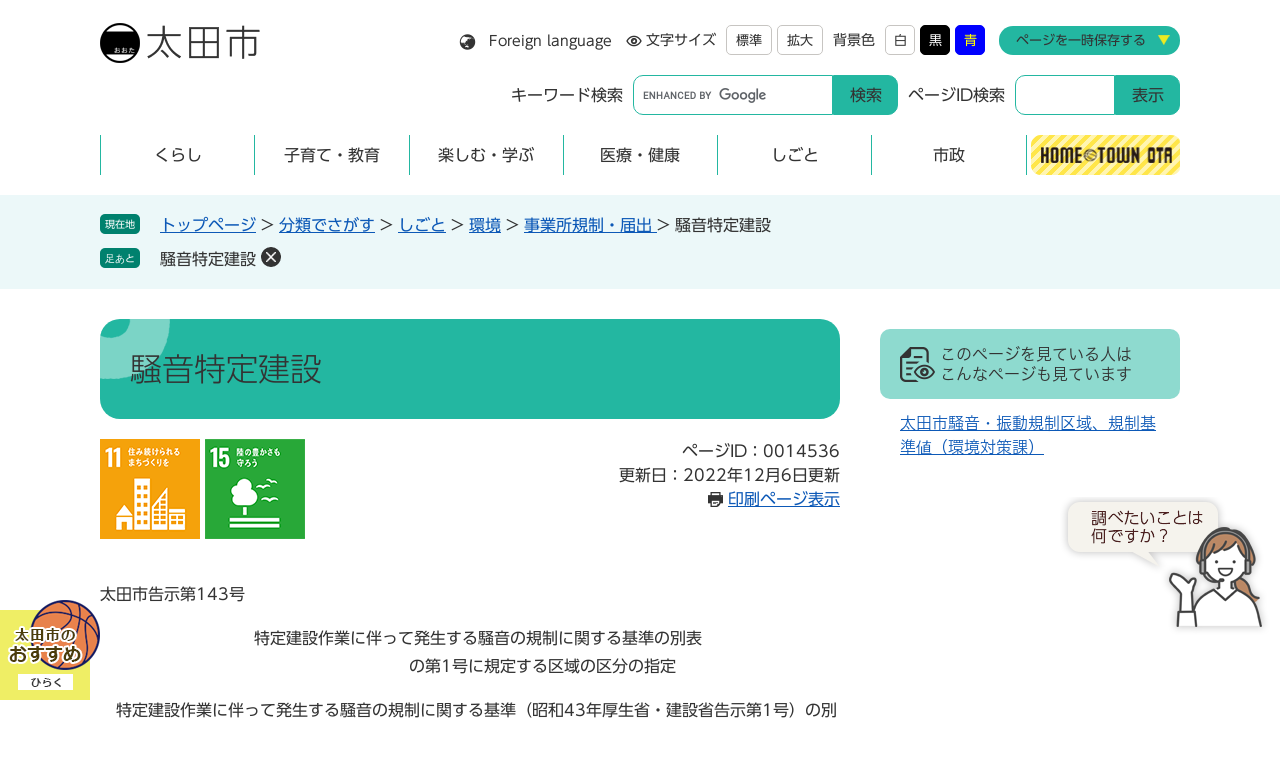

--- FILE ---
content_type: text/html
request_url: https://www.city.ota.gunma.jp/page/1014536.html
body_size: 6743
content:
<!DOCTYPE html>
<html lang="ja">
<head>
<meta charset="utf-8">
<!-- Global site tag (gtag.js) - Google Analytics -->
<script async src="https://www.googletagmanager.com/gtag/js?id=G-QRV9G29Y8E"></script>
<script>
  window.dataLayer = window.dataLayer || [];
  function gtag(){dataLayer.push(arguments);}
  gtag('js', new Date());

  gtag('config', 'G-QRV9G29Y8E');
</script>
<meta http-equiv="X-UA-Compatible" content="IE=edge">
<meta name="keywords" content="太田市,行政情報,観光情報,おおたし,オオタシ,ota,群馬,ぐんま,gunma">
<meta name="description" content="新着情報、イベント情報、観光情報、施設予約、行財政改革、医療情報、公共施設案内、防災情報、市議会情報、入札・契約情報、キッズサイトなど豊富な情報を掲載。">

<meta name="viewport" content="width=device-width, initial-scale=1.0">
<title>騒音特定建設 - 太田市ホームページ（環境対策課）</title>
<link rel="shortcut icon" href="/favicon.ico" type="image/vnd.microsoft.icon">
<link rel="icon" href="/favicon.ico" type="image/vnd.microsoft.icon">
<link rel="apple-touch-icon" href="/apple-touch-icon.png">
<link rel="stylesheet" media="print" href="/ssi/css/print.css">
<script src="/ssi/js/escapeurl.js"></script>
<script src="/ssi/js/jquery.js"></script>
<script src="/ssi/js/jquery-migrate.js"></script>
<script src="/ssi/js/common.js"></script>
<script src="/ssi/js/s-google.js"></script>
<script src="/ssi/js/search-open-page-id.js"></script>
<script src="/ssi/js/last-page-parts-load-1.js"></script>
<script src="/ssi/js/footstep.js"></script>
<script src="//typesquare.com/3/tsst/script/ja/typesquare.js?6397b819025042ddbee9169aac1e02d5"></script>
<link rel="stylesheet" href="/ssi/css/footstep.css">
<style media="all">
@import url("/ssi/css/detail.css");
</style>

</head>
<body>

<div id="fb-root"></div>
<script async defer crossorigin="anonymous" src="https://connect.facebook.net/ja_JP/sdk.js#xfbml=1&amp;version=v15.0" nonce="9RbASZdz"></script>
<!-- レコメンドここから -->
<script src="/ssi/js/recommend.js"></script>
<iframe style="display:none;" id="oProxy" src="https://wwwc.netcrew-analysis.jp/recommend/proxy.html" title="レコメンド情報"></iframe>
<!-- レコメンドここまで -->
<div class="detail side2">
	<!-- コンテナここから -->
	<div id="container">
		<span class="hide" id="pagetop">ページの先頭です。</span>
		<span class="hide"><a href="#skip">メニューを飛ばして本文へ</a></span>

		<!-- ヘッダここから -->
		<div id="header">
			<div id="spm">
	<div class="bl_spm js_spm">
		<button class="bl_spm_btn bl_spm_btn__ossm js_btn_ossm"><span class="hide">太田市のおすすめ</span></button>
		<button class="bl_spm_btn bl_spm_btn__menu js_btn_menu"><span class="hide">メニュー</span></button>
		<button class="bl_spm_btn bl_spm_btn__srch js_btn_srch"><span class="hide">検索</span></button>
	</div>
</div>
<!-- ヘッダーここから -->
<div id="header2">
	<div class="bl_header">
		<div class="bl_header_l">
			<a class="bl_header_logo" href="/"><img src="/img/common/logo.png" alt="太田市ホームページ"></a>
		</div>
		<div class="bl_header_r js_spm">
			<div class="bl_header_menu">
				<div class="bl_support">
					<noscript><p>JavaScriptが無効のため、文字の大きさ・背景色を変更する機能を使用できません。</p></noscript>
					<div class="bl_support_lang">
						<a href="/site/userguide/list122-341.html" lang="en"><span>Foreign language</span></a>
					</div>
					<div class="bl_support_moji">
						<dl id="moji_size">
							<dt>文字サイズ</dt>
							<dd><a id="moji_default" href="javascript:fsc('default');" title="文字サイズを標準にする">標準</a></dd>
							<dd><a id="moji_large" href="javascript:fsc('larger');" title="文字サイズを拡大する">拡大</a></dd>
						</dl><!--
						--><dl id="haikei_color">
							<dt>背景色</dt>
							<dd><a id="haikei_white" href="javascript:SetCss(1);" title="背景色を白色に変更する">白</a></dd>
							<dd><a id="haikei_black" href="javascript:SetCss(2);" title="背景色を黒色に変更する">黒</a></dd>
							<dd><a id="haikei_blue"  href="javascript:SetCss(3);" title="背景色を青色に変更する">青</a></dd>
						</dl>
					</div>
					<div class="bl_support_keep">
						<p class="hide">ページ一時保存機能</p>
						<div id="keep_page_wrap"></div>
					</div>
				</div>
			</div>
			<div class="bl_header_srch">
				<div class="bl_search">
					<div class="bl_search_kw">
						<form action="/search.html" method="get" id="cse-search-box" name="cse-search-box">
							<input type="hidden" name="cx" value="97560b4b688924a29"><!--
							--><input type="hidden" name="cof" value="FORID:11"><!--
							--><input type="hidden" name="ie" value="UTF-8"><!--
							--><label for="tmp_query">キーワード検索</label><!--
							--><input type="text" name="q" value="" id="tmp_query"><!--
							--><input type="submit" value="検索" id="submit" name="sa">
						</form>
						<script src="https://www.google.com/coop/cse/brand?form=cse-search-box"></script>
						<div id="cse_filetype">
							<fieldset>
								<legend><span class="hide">検索対象</span></legend>
								<span class="cse_filetypeselect"><input type="radio" name="google_filetype" id="filetype_all" checked="checked"><label for="filetype_all">すべて</label></span>
								<span class="cse_filetypeselect"><input type="radio" name="google_filetype" id="filetype_html"><label for="filetype_html">ページ</label></span>
								<span class="cse_filetypeselect"><input type="radio" name="google_filetype" id="filetype_pdf"><label for="filetype_pdf">PDF</label></span>
							</fieldset>
						</div>
					</div><!--
					--><div class="bl_search_id">
						<div id="open_page_id_box">
							<label for="open_page_id">ページID検索</label><!--
							--><input type="text" id="open_page_id" name="open_page_id" value=""><!--
							--><input type="submit" value="表示" id="open_page_id_submit" name="open_page_id_submit" onclick="javascript:search_open_page_id();" onkeypress="javascript:search_open_page_id();">
						</div>
						<div id="open_page_id_message"></div>
					</div>
				</div>
			</div>
		</div>
	</div>
</div>
<!-- ヘッダーここまで -->
			<!-- グローバルここから -->
<div id="gnav">
	<div class="bl_gnav">
		
<ul class="search_life3 bl_gnav_list">
	
	<li class="search_life3_1"><a href="/life/1/"><span>くらし</span></a>
		
		<ul class="search_life2 bl_gnav_list2">
			
			<li class="search_life2_1"><a href="/life/1/1/"><span>住民票・戸籍</span></a></li>
			
			<li class="search_life2_2"><a href="/life/1/2/"><span>保険・年金</span></a></li>
			
			<li class="search_life2_3"><a href="/life/1/3/"><span>税金（くらしの情報）</span></a></li>
			
			<li class="search_life2_4"><a href="/life/1/4/"><span>消防・救急</span></a></li>
			
			<li class="search_life2_5"><a href="/life/1/5/"><span>防災</span></a></li>
			
			<li class="search_life2_6"><a href="/life/1/6/"><span>防犯・安全</span></a></li>
			
			<li class="search_life2_7"><a href="/life/1/7/"><span>福祉・介護</span></a></li>
			
			<li class="search_life2_8"><a href="/life/1/8/"><span>ごみ・衛生</span></a></li>
			
			<li class="search_life2_9"><a href="/life/1/9/"><span>ペット・動物</span></a></li>
			
			<li class="search_life2_10"><a href="/life/1/10/"><span>生涯学習</span></a></li>
			
			<li class="search_life2_11"><a href="/life/1/11/"><span>人権・男女平等・相談</span></a></li>
			
			<li class="search_life2_12"><a href="/life/1/12/"><span>外国人</span></a></li>
			
			<li class="search_life2_13"><a href="/life/1/13/"><span>交通機関</span></a></li>
			
			<li class="search_life2_14"><a href="/life/1/14/"><span>都市計画</span></a></li>
			
			<li class="search_life2_15"><a href="/life/1/15/"><span>土地・建物・住まい</span></a></li>
			
			<li class="search_life2_16"><a href="/life/1/16/"><span>上水道・下水道</span></a></li>
			
			<li class="search_life2_17"><a href="/life/1/17/"><span>道路・河川</span></a></li>
			
			<li class="search_life2_18"><a href="/life/1/18/"><span>自然・環境</span></a></li>
			
			<li class="search_life2_19"><a href="/life/1/19/"><span>まちづくり・コミュニティ・協働</span></a></li>
			
		</ul>
		
	</li>
	
	<li class="search_life3_2"><a href="/life/2/"><span>子育て・教育</span></a>
		
		<ul class="search_life2 bl_gnav_list2">
			
			<li class="search_life2_20"><a href="/life/2/20/"><span>子育て</span></a></li>
			
			<li class="search_life2_21"><a href="/life/2/21/"><span>教育</span></a></li>
			
		</ul>
		
	</li>
	
	<li class="search_life3_3"><a href="/life/3/"><span>楽しむ・学ぶ</span></a>
		
		<ul class="search_life2 bl_gnav_list2">
			
			<li class="search_life2_22"><a href="/life/3/22/"><span>観光スポット</span></a></li>
			
			<li class="search_life2_23"><a href="/life/3/23/"><span>まつり・イベント</span></a></li>
			
			<li class="search_life2_24"><a href="/life/3/24/"><span>自然・公園</span></a></li>
			
			<li class="search_life2_25"><a href="/life/3/25/"><span>魅力</span></a></li>
			
			<li class="search_life2_26"><a href="/life/3/26/"><span>目的</span></a></li>
			
			<li class="search_life2_27"><a href="/life/3/27/"><span>観光ガイド</span></a></li>
			
			<li class="search_life2_28"><a href="/life/3/28/"><span>歴史・文化財</span></a></li>
			
			<li class="search_life2_29"><a href="/life/3/29/"><span>スポーツ</span></a></li>
			
			<li class="search_life2_30"><a href="/life/3/30/"><span>公共施設</span></a></li>
			
		</ul>
		
	</li>
	
	<li class="search_life3_4"><a href="/life/4/"><span>医療・健康</span></a>
		
		<ul class="search_life2 bl_gnav_list2">
			
			<li class="search_life2_31"><a href="/life/4/31/"><span>医療</span></a></li>
			
			<li class="search_life2_32"><a href="/life/4/32/"><span>健康</span></a></li>
			
		</ul>
		
	</li>
	
	<li class="search_life3_5"><a href="/life/5/"><span>しごと</span></a>
		
		<ul class="search_life2 bl_gnav_list2">
			
			<li class="search_life2_34"><a href="/life/5/34/"><span>環境</span></a></li>
			
			<li class="search_life2_35"><a href="/life/5/35/"><span>産業振興（農業・商業・工業）</span></a></li>
			
			<li class="search_life2_36"><a href="/life/5/36/"><span>雇用・労働</span></a></li>
			
			<li class="search_life2_37"><a href="/life/5/37/"><span>税金（しごとの情報）</span></a></li>
			
			<li class="search_life2_38"><a href="/life/5/38/"><span>入札・契約情報</span></a></li>
			
		</ul>
		
	</li>
	
	<li class="search_life3_6"><a href="/life/6/"><span>市政</span></a>
		
		<ul class="search_life2 bl_gnav_list2">
			
			<li class="search_life2_39"><a href="/life/6/39/"><span>市の概要</span></a></li>
			
			<li class="search_life2_40"><a href="/life/6/40/"><span>市政運営・行政改革</span></a></li>
			
			<li class="search_life2_41"><a href="/life/6/41/"><span>市の取り組み</span></a></li>
			
			<li class="search_life2_42"><a href="/life/6/42/"><span>ふるさと納税・指定寄付</span></a></li>
			
			<li class="search_life2_43"><a href="/life/6/43/"><span>市政への参加</span></a></li>
			
			<li class="search_life2_44"><a href="/life/6/44/"><span>職員人事・採用</span></a></li>
			
			<li class="search_life2_45"><a href="/life/6/45/"><span>施設案内・観光地・避難場所</span></a></li>
			
		</ul>
		
	</li>
	
	<li><a href="/site/home-town-ota/"><span><span class="hide">hometown ota</span></span></a></li>
</ul>

	</div>
</div>
<!-- グローバルここまで -->
			<!-- header3 -->
		</div>
		<!-- ヘッダここまで -->

		<!-- ぱんくずナビここから -->
		<div id="pankuzu_wrap">
			<!-- [[pankuzu_start]] --><!-- [[pankuzu_end]] -->
			<!-- [[pankuzu2_start]] --><!-- [[pankuzu2_end]] -->
			<!-- [[pankuzu_life_start]] -->
			<div class="pankuzu">
				<span class="icon_current">現在地</span>
				<span class="pankuzu_class pankuzu_class_top"><a href="/">トップページ</a></span>
				<span class="pankuzu_mark"> &gt; </span>
				<span class="pankuzu_class"><a href="/life/">分類でさがす</a></span>
				<span class="pankuzu_mark"> &gt; </span>
				<span class="pankuzu_class"><a href="/life/5/">しごと</a></span>
				<span class="pankuzu_mark"> &gt; </span>
				<span class="pankuzu_class"><a href="/life/5/34/">環境</a></span>
				<span class="pankuzu_mark"> &gt; </span>
				<span class="pankuzu_class"><a href="/life/5/34/134/">事業所規制・届出 </a></span><span class="pankuzu_mark"> &gt; </span>
				<span class="pankuzu_class pankuzu_class_current">騒音特定建設</span>
			</div>
			<!-- [[pankuzu_life_end]] -->
		</div>
		<!-- ぱんくずナビここまで -->

		<div id="mymainback">

			<!-- メインここから -->
			<div id="main">
				<div id="main_a">
					<hr class="hide">
					<p class="hide" id="skip">本文</p>

					<div id="main_header">
						<h1>騒音特定建設</h1>
					</div>

					<div class="content_header_wrap">
						<!-- SDGsアイコンここから -->
						
						<div class="d-flex f-wrap-wrap"><a href="/sdgs/list/goal11/"><img src="/sdgs/icon/sdg_icon_11_ja_2.png" alt="11 住み続けられるまちづくりを"></a><a href="/sdgs/list/goal15/"><img src="/sdgs/icon/sdg_icon_15_ja_2.png" alt="15 陸の豊かさも守ろう"></a></div>
						
						<!-- SDGsアイコンここまで -->
						<div id="content_header">
							<span class="open_page_id">ページID：0014536</span>
							<span class="date">更新日：2022年12月6日更新</span>
							<span class="link_print"><a id="print_mode_link" href="javascript:print_normal();">印刷ページ表示</a></span>
						</div>
					</div>

					<!-- main_bodyここから -->
					<div id="main_body">

						
						<div class="detail_free" ><p class="crumbs">太田市告示第143号</p>

<p class="crumbs" style="text-align: center;">　特定建設作業に伴って発生する騒音の規制に関する基準の別表<br>
　　　　　　　　　の第1号に規定する区域の区分の指定</p>

<p class="crumbs">　特定建設作業に伴って発生する騒音の規制に関する基準（昭和43年厚生省・建設省告示第1号）の別表（以下「別表」という。）の第1号に規定する区域の区分を次のとおり指定し、平成19年4月1日から施行する。</p>

<p class="crumbs">　平成19年4月1日</p>

<p class="crumbs" style="text-align: right;">太田市長　清水聖義</p>

<table style="width:100%">
<tbody>
<tr>
<th scope="col" style="height:auto; text-align:left; width:30%">区域の区分</th>
<th scope="col" style="height:auto; text-align:left; width:auto">指定地域</th>
</tr>
<tr>
<td style="height:auto; width:auto">規則別表第1付表第1号イ<br>
に該当する区域</td>
<td style="height:auto; width:auto">特定工場等において発生する騒音及び特定建設作業に伴って発生する<br>
騒音について規制する地域等の指定の告示（平成19年太田市告示第141号）<br>
により指定された地域（以下「指定地域」という。）のうち、<br>
第1種区域に該当する区域</td>
</tr>
<tr>
<td style="height:auto; width:auto">規則別表第1付表第1号ロに<br>
該当する区域</td>
<td style="height:auto; width:auto">指定地域のうち、第2種区域に該当する区域</td>
</tr>
<tr>
<td style="height:auto; width:auto">規則別表第1付表第1号ハに<br>
該当する区域</td>
<td style="height:auto; width:auto">指定地域のうち、第3種区域に該当する区域</td>
</tr>
<tr>
<td style="height:auto; width:auto">規則別表第1付表第1号ニに<br>
該当する区域</td>
<td style="height:auto; width:auto">指定地域の第4種区域に該当する区域のうち、規則別表第1付表第1号ニ<br>
に規定する要件に該当する区域</td>
</tr>
</tbody>
</table>

<p class="wcvleft">&nbsp;</p>
</div>


<div id="section_footer">
	<div id="section_footer_ttl"><h2>このページに関するお問い合わせ先</h2></div>
	<div id="section_footer_detail">
		<span class="sf_name_bu"><a href="/soshiki/9.html">産業環境部</a></span><span class="sf_name"><a href="/soshiki/56/">環境対策課</a></span><span class="sf_name2">公害対策係</span><br>
		<span class="sf_address">群馬県太田市浜町2番35号</span><br>
		<span class="sf_tel">Tel：0276-47-1893</span>
		<span class="sf_fax">Fax：0276-47-1881</span>
		<div class="sf_email"><a href="https://www.city.ota.gunma.jp/form/detail.php?sec_sec1=56&amp;inq=03&lif_id=41460">メールでのお問い合わせはこちら</a></div>
		<!-- [[toi2_head]] --><!-- [[toi2_tail]] -->
	</div>
</div>
<!-- [[add-template-pdf]] -->
<!-- [[add-template-windowsmediaplayer]] -->
<!-- カレンダー登録・SNSボタンここから -->
<div id="content_footer">
	
	
	<div class="sns_button_wrap">
	<div class="sns_button_tw"><a href="https://twitter.com/share" class="twitter-share-button">Tweet</a><span class="external_link_text">＜外部リンク＞</span><script>!function(d,s,id){var js,fjs=d.getElementsByTagName(s)[0],p=/^http:/.test(d.location)?'http':'https';if(!d.getElementById(id)){js=d.createElement(s);js.id=id;js.src=p+'://platform.twitter.com/widgets.js';fjs.parentNode.insertBefore(js,fjs);}}(document, 'script', 'twitter-wjs');</script></div>
	<div class="sns_button_fb"><script>document.write('<div class="fb-like" data-href="'+htmlspecialchars_URL(location.href)+'" data-layout="button_count" data-action="like" data-size="small" data-show-faces="false" data-share="true"></div>');</script></div>
	<div class="sns_button_ln"><script>document.write('<div class="line-it-button" data-lang="ja" data-type="share-a" data-ver="3" data-url="'+htmlspecialchars_URL(location.href)+'" data-color="default" data-size="small" data-count="false" style="display: none;"></div>');</script><script src="https://www.line-website.com/social-plugins/js/thirdparty/loader.min.js" async="async" defer="defer"></script></div>
</div>
</div>
<!-- カレンダー登録・SNSボタンここまで -->
						
						

					</div>
					<!-- main_bodyここまで -->

				</div>
			</div>
			<!-- メインここまで -->
			<hr class="hide">

			<!-- サイドバー1ここから -->
			<!-- サイドバー1ここまで -->

			<!-- サイドバー2ここから -->
			<div id="sidebar2">

				<!-- 重要なお知らせここから -->
				<div id="important_noticest_area"></div>
				<!-- 重要なお知らせここまで -->

				<!-- カウントダウンここから -->
				<div id="count_down_area"></div>
				<!-- カウントダウンここまで -->

				<!-- レコメンドここから -->
				<div id="recommend_tag" style="display: none;">
					<div id="sidebar_recommend">
						<div id="recommend_title"><h2><span>このページを見ている人は</span><span>こんなページも見ています</span></h2></div>
						<!-- [[recommend_tag]] -->
					</div>
				</div>
				<!-- レコメンドここまで -->

				<!-- AIレコメンドここから -->
				<div id="ai_recommend_tag" style="display: none;">
					<div id="sidebar_ai_recommend">
						<div id="ai_recommend_title"><h2><span>AI（人工知能）は</span><span>こんなページをおすすめします</span></h2></div>
						<!-- [[ai_recommend_tag]] -->
					</div>
				</div>
				<!-- AIレコメンドここまで -->

				<!-- 関連リンクここから -->
				
				<!-- 関連リンクここまで -->

			</div>
			<!-- サイドバー2ここまで -->

		</div><!-- 3カラム終わり -->

		<!-- フッタここから -->
		<div id="footer">
			<div id="footer_link_pagetop">
	<a href="#pagetop"><img src="/img/common/btn_top_txt.png" alt="このページの先頭へ"></a>
</div>
			<div class="bl_footer">
	<div class="bl_footer_flink">
		<div class="bl_footer_inner bl_flink">
			<ul class="bl_flink_list">
				<li><a href="/site/userguide/list122-339.html"><span>アクセシビリティ</span></a></li>
				<li><a href="/site/userguide/2303.html"><span>個人情報の取り扱いについて</span></a></li>
				<li><a href="/site/userguide/1018650.html"><span>免責事項</span></a></li>
				<li><a href="/site/userguide"><span>このサイトについて</span></a></li>
				<li><a href="/page/2307.html"><span>リンク集</span></a></li>
				<li><a href="/sitemap.html"><span>サイトマップ</span></a></li>
			</ul>
		</div>
	</div>
	<div class="bl_footer_author">
		<div class="bl_footer_inner bl_author">
			<div class="bl_author_l">
				<div class="bl_author_ttl">
					<p class="bl_author_txt">
						<span class="bl_author_name">太田市役所</span>
						<span class="bl_author_num">法人番号7000020102059</span>
					</p>
					<img src="/img/common/sdgs_ota.png" alt="太田市はSDGsに取り組んでいます。">
				</div>
				<p class="bl_author_add">〒373-8718　群馬県太田市浜町2番35号</p>
				<p class="bl_author_tel">Tel：0276-47-1111(代表）<br>Fax：0276-47-1888（代表）</p>
			</div>
			<div class="bl_author_r">
				<ul class="bl_author_list">
					<li><a href="/page/1018585.html"><span>開庁時間</span></a></li>
					<li><a href="/page/2729.html"><span>ご意見・お問い合わせ</span></a></li>
					<li><a href="/page/2748.html"><span>休日の証明書発行業務<span>（サービスセンター）</span></span></a></li>
				</ul>
			</div>
			<p class="bl_author_cr" lang="en">Copyright Ota City All Rights Reserved.</p>
		</div>
	</div>
</div>
<!-- おすすめ情報ここから -->
<div id="osusume_banner" class="js_spm">
	<div id="osusume_banner_box">
		<div id="osusume_banner_ttl">
			<a href="javascript:void(0)" onclick="javascript:return false;" onkeypress="javascript:return false;" id="osusume_banner_open"><span class="hide">太田市のおすすめ</span></a>
		</div>
		<div id="osusume_banner_list">
			<div id="osusume_banner_list_box">
				<div class="osusume_banner_list_detail">
					<a href="https://www.artmuseumlibraryota.jp/"><img src="/img/common/banner_osusume01.png" alt="太田市図書館・美術館"></a><span class="external_link_text">＜外部リンク＞</span><a href="/site/oia//"><img src="/img/common/banner_osusume03.png" alt="太田市国際交流協会"></a>
				</div>
				<div class="osusume_banner_list_button">
					<button type="button" id="osusume_banner_close"><span class="hide">閉じる</span></button>
				</div>
			</div>
		</div>
	</div>
</div>
<!-- おすすめ情報ここまで -->
			<!-- author-info2 -->
		</div>
		<!-- フッタここまで -->

	</div>
	<!-- コンテナここまで -->
</div>
<!-- AIレコメンドここから -->
<div class="footer_insert_recommend_js"><script src="/ssi/js/ai-recommend-lib.js"></script>
<script src="/ssi/js/ai-recommend.js"></script></div>
<!-- AIレコメンドここまで -->
<script src="/ssi/js/ai-chatbot.js"></script>

<script type="text/javascript" src="/_Incapsula_Resource?SWJIYLWA=719d34d31c8e3a6e6fffd425f7e032f3&ns=2&cb=1096680415" async></script></body>
</html>

--- FILE ---
content_type: text/css
request_url: https://www.city.ota.gunma.jp/ssi/css/sp-parts-detail.css
body_size: 401
content:
@charset "utf-8";#main_body div[class*="detail"] img{margin:10px;max-width:calc(100% - 20px);height:auto!important;vertical-align:top}.detail_teikei{display:block}.detail_teikei_column{display:block}.detail_teikei_column>div{display:block}#main_body .detail_teikei .detail_teikei_img img{max-width:100%}#hyouka_area_box{padding:20px}.hyouka_box_detail{font-size:1.2rem}#section_footer{padding:20px}.pdf_download,.wmplayer_download{display:block;width:auto}.pdf_download .pdf_img,.wmplayer_download .wmplayer_img{display:block}.tenpu_txt{display:block;padding:10px 0px 0px;font-size:1.2rem}#content_footer{text-align:center}#calendar_button_google,#calendar_button_yahoo{margin:0px 10px 10px}#calendar_button_google a,#calendar_button_yahoo a{font-size:1.3rem}.sns_button_wrap{}#second_osusume{padding:20px 15px 10px}#second_osusume h2{margin:0px 5px 10px}#second_osusume ul{max-width:420px;margin:0px auto}#second_osusume ul li{width:calc(50% - 10px);margin:0px 5px 10px}#second_important h2{font-size:2rem;margin-bottom:10px}#second_important ul li{margin:0px;padding:10px 0px;border-top:1px solid #ccc}#second_important ul li:first-child{border-bottom:none}#second_important ul li a{display:block;background:url(/img/sp/arrow_r.png) no-repeat right center;background-size:8px auto;padding-right:12px;text-decoration:none}#second_important .link_box{margin-top:10px;text-align:center}.count_down_box{padding:12px}.count_down_box2>span.count_txt>span.count_day span{font-size:1.8rem}#kanren_link ul{margin:0px;padding:0px;list-style:none}#kanren_link ul li{margin:0px;padding:10px;border-bottom:1px solid #ccc}#kanren_link ul li:last-child{border-bottom:none}#kanren_link ul li a{display:block;background:url(/img/sp/arrow_r.png) no-repeat right center;background-size:8px auto;padding-right:12px;text-decoration:none}